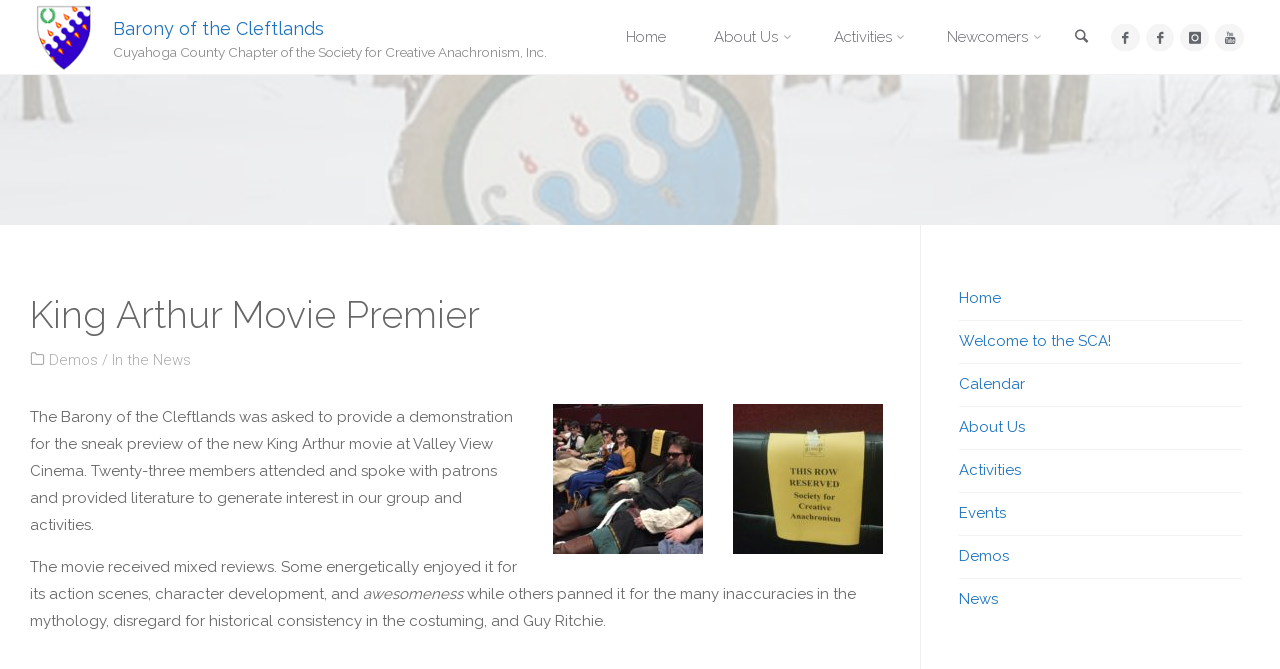

--- FILE ---
content_type: text/css
request_url: https://www.cleftlands.org/wp-content/plugins/connections-slim/slim.min.css?ver=3.0.2
body_size: 409
content:
#cn-slim .connections-list{clear:both;line-height:normal}#cn-slim .cn-clear{clear:both}#cn-slim div.cn-list-head{margin-bottom:25px}#cn-slim .cn-alphaindex{clear:both;position:relative;margin:12px 0 20px;text-align:right}
#cn-slim .cn-show{display:block}#cn-slim .cn-list-row,#cn-slim .cn-list-row-alternate{clear:both}#cn-slim .cn-entry{clear:both;font-size:12px!important;position:relative}
#cn-slim h3{cursor:pointer;display:block;font-size:16px!important;font-weight:bold;line-height:20px!important;margin:0!important;padding:6px 0 0!important;text-decoration:none}
#cn-slim h3 a{text-decoration:none}#cn-slim h4{font-size:13px;font-weight:bold;margin:0 0 1em}#cn-slim h5{font-size:1em;font-weight:bold;margin:0 0 1em}
#cn-slim .cn-sprite{background:url(sprite.gif) no-repeat 0 0;display:block;height:20px;width:20px;float:right;margin:0;padding:0;box-sizing:border-box}
#cn-slim .cn-open{background:url(sprite.gif) no-repeat 0 -20px}#cn-slim .cn-detail{padding-top:10px}#cn-slim .cn-left{display:block;float:left;overflow:hidden;position:relative;top:0;width:120px}
#cn-slim .cn-right{display:block;float:left;width:-moz-calc(100% - 130px);width:-webkit-calc(100% - 130px);width:calc(100% - 130px)}#cn-slim span.cn-image-style{-webkit-border-radius:0;-moz-border-radius:0;border-radius:0;background-color:#fff;border:0;margin:0;padding:0 5px 0}
#cn-slim .cn-image-none{-webkit-border-radius:5px;border-radius:5px;color:#aaa;background-color:#f1f1f1;border:1px solid #d3d3d3;font-weight:700;margin:0 0 5px;padding:0;position:relative;text-align:center;text-shadow:0 1px 0 #e1e1e8}
#cn-slim .cn-detail .org,#cn-slim .cn-detail .title{font-weight:bold;margin-bottom:10px}#cn-slim span.tel{margin:0}#cn-slim .vevent abbr{border:0;text-transform:none}
#cn-slim .bio,#cn-slim .note{margin:0 0 1em 0;line-height:1.5em}@media only screen and (max-width :599px),only screen and (max-device-width :599px){#cn-slim .cn-left{display:block;float:none;margin-right:10px;overflow:hidden;position:relative;top:0;width:100%}
#cn-slim .cn-right{display:block;float:none;width:100%}}